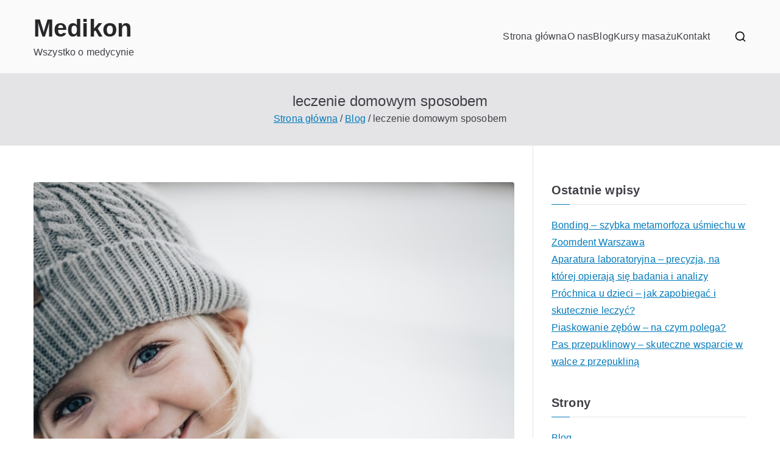

--- FILE ---
content_type: text/html; charset=UTF-8
request_url: https://medikon.com.pl/category/leczenie-domowym-sposobem/
body_size: 19363
content:

<!doctype html>
		<html dir="ltr" lang="pl-PL" prefix="og: https://ogp.me/ns#">
		
	<head>

				<meta charset="UTF-8">
		<meta name="viewport" content="width=device-width, initial-scale=1">
		<link rel="profile" href="http://gmpg.org/xfn/11">
		
		<title>leczenie domowym sposobem - Medikon</title>
	<style>img:is([sizes="auto" i], [sizes^="auto," i]) { contain-intrinsic-size: 3000px 1500px }</style>
	
		<!-- All in One SEO 4.7.9.1 - aioseo.com -->
	<meta name="robots" content="max-image-preview:large" />
	<link rel="canonical" href="https://medikon.com.pl/category/leczenie-domowym-sposobem/" />
	<link rel="next" href="https://medikon.com.pl/category/leczenie-domowym-sposobem/page/2/" />
	<meta name="generator" content="All in One SEO (AIOSEO) 4.7.9.1" />
		<script type="application/ld+json" class="aioseo-schema">
			{"@context":"https:\/\/schema.org","@graph":[{"@type":"BreadcrumbList","@id":"https:\/\/medikon.com.pl\/category\/leczenie-domowym-sposobem\/#breadcrumblist","itemListElement":[{"@type":"ListItem","@id":"https:\/\/medikon.com.pl\/#listItem","position":1,"name":"Dom","item":"https:\/\/medikon.com.pl\/","nextItem":{"@type":"ListItem","@id":"https:\/\/medikon.com.pl\/category\/leczenie-domowym-sposobem\/#listItem","name":"leczenie domowym sposobem"}},{"@type":"ListItem","@id":"https:\/\/medikon.com.pl\/category\/leczenie-domowym-sposobem\/#listItem","position":2,"name":"leczenie domowym sposobem","previousItem":{"@type":"ListItem","@id":"https:\/\/medikon.com.pl\/#listItem","name":"Dom"}}]},{"@type":"CollectionPage","@id":"https:\/\/medikon.com.pl\/category\/leczenie-domowym-sposobem\/#collectionpage","url":"https:\/\/medikon.com.pl\/category\/leczenie-domowym-sposobem\/","name":"leczenie domowym sposobem - Medikon","inLanguage":"pl-PL","isPartOf":{"@id":"https:\/\/medikon.com.pl\/#website"},"breadcrumb":{"@id":"https:\/\/medikon.com.pl\/category\/leczenie-domowym-sposobem\/#breadcrumblist"}},{"@type":"Organization","@id":"https:\/\/medikon.com.pl\/#organization","name":"Medikon","description":"Wszystko o medycynie","url":"https:\/\/medikon.com.pl\/"},{"@type":"WebSite","@id":"https:\/\/medikon.com.pl\/#website","url":"https:\/\/medikon.com.pl\/","name":"Medikon","description":"Wszystko o medycynie","inLanguage":"pl-PL","publisher":{"@id":"https:\/\/medikon.com.pl\/#organization"}}]}
		</script>
		<!-- All in One SEO -->


<!-- This site is optimized with the Yoast SEO Premium plugin v12.4 - https://yoast.com/wordpress/plugins/seo/ -->
<meta name="robots" content="max-snippet:-1, max-image-preview:large, max-video-preview:-1"/>
<link rel="canonical" href="https://medikon.com.pl/category/leczenie-domowym-sposobem/" />
<link rel="next" href="https://medikon.com.pl/category/leczenie-domowym-sposobem/page/2/" />
<meta property="og:locale" content="pl_PL" />
<meta property="og:type" content="object" />
<meta property="og:title" content="Archiwa leczenie domowym sposobem - Medikon" />
<meta property="og:url" content="https://medikon.com.pl/category/leczenie-domowym-sposobem/" />
<meta property="og:site_name" content="Medikon" />
<meta name="twitter:card" content="summary_large_image" />
<meta name="twitter:title" content="Archiwa leczenie domowym sposobem - Medikon" />
<script type='application/ld+json' class='yoast-schema-graph yoast-schema-graph--main'>{"@context":"https://schema.org","@graph":[{"@type":"WebSite","@id":"https://medikon.com.pl/#website","url":"https://medikon.com.pl/","name":"Medikon","potentialAction":{"@type":"SearchAction","target":"https://medikon.com.pl/?s={search_term_string}","query-input":"required name=search_term_string"}},{"@type":"CollectionPage","@id":"https://medikon.com.pl/category/leczenie-domowym-sposobem/#webpage","url":"https://medikon.com.pl/category/leczenie-domowym-sposobem/","inLanguage":"pl-PL","name":"Archiwa leczenie domowym sposobem - Medikon","isPartOf":{"@id":"https://medikon.com.pl/#website"}}]}</script>
<!-- / Yoast SEO Premium plugin. -->

<link rel='dns-prefetch' href='//www.googletagmanager.com' />
<link rel='dns-prefetch' href='//fonts.googleapis.com' />
<link rel='dns-prefetch' href='//pagead2.googlesyndication.com' />
<link rel="alternate" type="application/rss+xml" title="Medikon &raquo; Kanał z wpisami" href="https://medikon.com.pl/feed/" />
<link rel="alternate" type="application/rss+xml" title="Medikon &raquo; Kanał z komentarzami" href="https://medikon.com.pl/comments/feed/" />
<link rel="alternate" type="application/rss+xml" title="Medikon &raquo; Kanał z wpisami zaszufladkowanymi do kategorii leczenie domowym sposobem" href="https://medikon.com.pl/category/leczenie-domowym-sposobem/feed/" />
<script type="text/javascript">
/* <![CDATA[ */
window._wpemojiSettings = {"baseUrl":"https:\/\/s.w.org\/images\/core\/emoji\/16.0.1\/72x72\/","ext":".png","svgUrl":"https:\/\/s.w.org\/images\/core\/emoji\/16.0.1\/svg\/","svgExt":".svg","source":{"concatemoji":"https:\/\/medikon.com.pl\/wp-includes\/js\/wp-emoji-release.min.js?ver=6.8.2"}};
/*! This file is auto-generated */
!function(s,n){var o,i,e;function c(e){try{var t={supportTests:e,timestamp:(new Date).valueOf()};sessionStorage.setItem(o,JSON.stringify(t))}catch(e){}}function p(e,t,n){e.clearRect(0,0,e.canvas.width,e.canvas.height),e.fillText(t,0,0);var t=new Uint32Array(e.getImageData(0,0,e.canvas.width,e.canvas.height).data),a=(e.clearRect(0,0,e.canvas.width,e.canvas.height),e.fillText(n,0,0),new Uint32Array(e.getImageData(0,0,e.canvas.width,e.canvas.height).data));return t.every(function(e,t){return e===a[t]})}function u(e,t){e.clearRect(0,0,e.canvas.width,e.canvas.height),e.fillText(t,0,0);for(var n=e.getImageData(16,16,1,1),a=0;a<n.data.length;a++)if(0!==n.data[a])return!1;return!0}function f(e,t,n,a){switch(t){case"flag":return n(e,"\ud83c\udff3\ufe0f\u200d\u26a7\ufe0f","\ud83c\udff3\ufe0f\u200b\u26a7\ufe0f")?!1:!n(e,"\ud83c\udde8\ud83c\uddf6","\ud83c\udde8\u200b\ud83c\uddf6")&&!n(e,"\ud83c\udff4\udb40\udc67\udb40\udc62\udb40\udc65\udb40\udc6e\udb40\udc67\udb40\udc7f","\ud83c\udff4\u200b\udb40\udc67\u200b\udb40\udc62\u200b\udb40\udc65\u200b\udb40\udc6e\u200b\udb40\udc67\u200b\udb40\udc7f");case"emoji":return!a(e,"\ud83e\udedf")}return!1}function g(e,t,n,a){var r="undefined"!=typeof WorkerGlobalScope&&self instanceof WorkerGlobalScope?new OffscreenCanvas(300,150):s.createElement("canvas"),o=r.getContext("2d",{willReadFrequently:!0}),i=(o.textBaseline="top",o.font="600 32px Arial",{});return e.forEach(function(e){i[e]=t(o,e,n,a)}),i}function t(e){var t=s.createElement("script");t.src=e,t.defer=!0,s.head.appendChild(t)}"undefined"!=typeof Promise&&(o="wpEmojiSettingsSupports",i=["flag","emoji"],n.supports={everything:!0,everythingExceptFlag:!0},e=new Promise(function(e){s.addEventListener("DOMContentLoaded",e,{once:!0})}),new Promise(function(t){var n=function(){try{var e=JSON.parse(sessionStorage.getItem(o));if("object"==typeof e&&"number"==typeof e.timestamp&&(new Date).valueOf()<e.timestamp+604800&&"object"==typeof e.supportTests)return e.supportTests}catch(e){}return null}();if(!n){if("undefined"!=typeof Worker&&"undefined"!=typeof OffscreenCanvas&&"undefined"!=typeof URL&&URL.createObjectURL&&"undefined"!=typeof Blob)try{var e="postMessage("+g.toString()+"("+[JSON.stringify(i),f.toString(),p.toString(),u.toString()].join(",")+"));",a=new Blob([e],{type:"text/javascript"}),r=new Worker(URL.createObjectURL(a),{name:"wpTestEmojiSupports"});return void(r.onmessage=function(e){c(n=e.data),r.terminate(),t(n)})}catch(e){}c(n=g(i,f,p,u))}t(n)}).then(function(e){for(var t in e)n.supports[t]=e[t],n.supports.everything=n.supports.everything&&n.supports[t],"flag"!==t&&(n.supports.everythingExceptFlag=n.supports.everythingExceptFlag&&n.supports[t]);n.supports.everythingExceptFlag=n.supports.everythingExceptFlag&&!n.supports.flag,n.DOMReady=!1,n.readyCallback=function(){n.DOMReady=!0}}).then(function(){return e}).then(function(){var e;n.supports.everything||(n.readyCallback(),(e=n.source||{}).concatemoji?t(e.concatemoji):e.wpemoji&&e.twemoji&&(t(e.twemoji),t(e.wpemoji)))}))}((window,document),window._wpemojiSettings);
/* ]]> */
</script>
<style id='wp-emoji-styles-inline-css' type='text/css'>

	img.wp-smiley, img.emoji {
		display: inline !important;
		border: none !important;
		box-shadow: none !important;
		height: 1em !important;
		width: 1em !important;
		margin: 0 0.07em !important;
		vertical-align: -0.1em !important;
		background: none !important;
		padding: 0 !important;
	}
</style>
<link rel='stylesheet' id='wp-block-library-css' href='https://medikon.com.pl/wp-includes/css/dist/block-library/style.min.css?ver=6.8.2' type='text/css' media='all' />
<style id='wp-block-library-theme-inline-css' type='text/css'>
.wp-block-audio :where(figcaption){color:#555;font-size:13px;text-align:center}.is-dark-theme .wp-block-audio :where(figcaption){color:#ffffffa6}.wp-block-audio{margin:0 0 1em}.wp-block-code{border:1px solid #ccc;border-radius:4px;font-family:Menlo,Consolas,monaco,monospace;padding:.8em 1em}.wp-block-embed :where(figcaption){color:#555;font-size:13px;text-align:center}.is-dark-theme .wp-block-embed :where(figcaption){color:#ffffffa6}.wp-block-embed{margin:0 0 1em}.blocks-gallery-caption{color:#555;font-size:13px;text-align:center}.is-dark-theme .blocks-gallery-caption{color:#ffffffa6}:root :where(.wp-block-image figcaption){color:#555;font-size:13px;text-align:center}.is-dark-theme :root :where(.wp-block-image figcaption){color:#ffffffa6}.wp-block-image{margin:0 0 1em}.wp-block-pullquote{border-bottom:4px solid;border-top:4px solid;color:currentColor;margin-bottom:1.75em}.wp-block-pullquote cite,.wp-block-pullquote footer,.wp-block-pullquote__citation{color:currentColor;font-size:.8125em;font-style:normal;text-transform:uppercase}.wp-block-quote{border-left:.25em solid;margin:0 0 1.75em;padding-left:1em}.wp-block-quote cite,.wp-block-quote footer{color:currentColor;font-size:.8125em;font-style:normal;position:relative}.wp-block-quote:where(.has-text-align-right){border-left:none;border-right:.25em solid;padding-left:0;padding-right:1em}.wp-block-quote:where(.has-text-align-center){border:none;padding-left:0}.wp-block-quote.is-large,.wp-block-quote.is-style-large,.wp-block-quote:where(.is-style-plain){border:none}.wp-block-search .wp-block-search__label{font-weight:700}.wp-block-search__button{border:1px solid #ccc;padding:.375em .625em}:where(.wp-block-group.has-background){padding:1.25em 2.375em}.wp-block-separator.has-css-opacity{opacity:.4}.wp-block-separator{border:none;border-bottom:2px solid;margin-left:auto;margin-right:auto}.wp-block-separator.has-alpha-channel-opacity{opacity:1}.wp-block-separator:not(.is-style-wide):not(.is-style-dots){width:100px}.wp-block-separator.has-background:not(.is-style-dots){border-bottom:none;height:1px}.wp-block-separator.has-background:not(.is-style-wide):not(.is-style-dots){height:2px}.wp-block-table{margin:0 0 1em}.wp-block-table td,.wp-block-table th{word-break:normal}.wp-block-table :where(figcaption){color:#555;font-size:13px;text-align:center}.is-dark-theme .wp-block-table :where(figcaption){color:#ffffffa6}.wp-block-video :where(figcaption){color:#555;font-size:13px;text-align:center}.is-dark-theme .wp-block-video :where(figcaption){color:#ffffffa6}.wp-block-video{margin:0 0 1em}:root :where(.wp-block-template-part.has-background){margin-bottom:0;margin-top:0;padding:1.25em 2.375em}
</style>
<style id='global-styles-inline-css' type='text/css'>
:root{--wp--preset--aspect-ratio--square: 1;--wp--preset--aspect-ratio--4-3: 4/3;--wp--preset--aspect-ratio--3-4: 3/4;--wp--preset--aspect-ratio--3-2: 3/2;--wp--preset--aspect-ratio--2-3: 2/3;--wp--preset--aspect-ratio--16-9: 16/9;--wp--preset--aspect-ratio--9-16: 9/16;--wp--preset--color--black: #000000;--wp--preset--color--cyan-bluish-gray: #abb8c3;--wp--preset--color--white: #ffffff;--wp--preset--color--pale-pink: #f78da7;--wp--preset--color--vivid-red: #cf2e2e;--wp--preset--color--luminous-vivid-orange: #ff6900;--wp--preset--color--luminous-vivid-amber: #fcb900;--wp--preset--color--light-green-cyan: #7bdcb5;--wp--preset--color--vivid-green-cyan: #00d084;--wp--preset--color--pale-cyan-blue: #8ed1fc;--wp--preset--color--vivid-cyan-blue: #0693e3;--wp--preset--color--vivid-purple: #9b51e0;--wp--preset--gradient--vivid-cyan-blue-to-vivid-purple: linear-gradient(135deg,rgba(6,147,227,1) 0%,rgb(155,81,224) 100%);--wp--preset--gradient--light-green-cyan-to-vivid-green-cyan: linear-gradient(135deg,rgb(122,220,180) 0%,rgb(0,208,130) 100%);--wp--preset--gradient--luminous-vivid-amber-to-luminous-vivid-orange: linear-gradient(135deg,rgba(252,185,0,1) 0%,rgba(255,105,0,1) 100%);--wp--preset--gradient--luminous-vivid-orange-to-vivid-red: linear-gradient(135deg,rgba(255,105,0,1) 0%,rgb(207,46,46) 100%);--wp--preset--gradient--very-light-gray-to-cyan-bluish-gray: linear-gradient(135deg,rgb(238,238,238) 0%,rgb(169,184,195) 100%);--wp--preset--gradient--cool-to-warm-spectrum: linear-gradient(135deg,rgb(74,234,220) 0%,rgb(151,120,209) 20%,rgb(207,42,186) 40%,rgb(238,44,130) 60%,rgb(251,105,98) 80%,rgb(254,248,76) 100%);--wp--preset--gradient--blush-light-purple: linear-gradient(135deg,rgb(255,206,236) 0%,rgb(152,150,240) 100%);--wp--preset--gradient--blush-bordeaux: linear-gradient(135deg,rgb(254,205,165) 0%,rgb(254,45,45) 50%,rgb(107,0,62) 100%);--wp--preset--gradient--luminous-dusk: linear-gradient(135deg,rgb(255,203,112) 0%,rgb(199,81,192) 50%,rgb(65,88,208) 100%);--wp--preset--gradient--pale-ocean: linear-gradient(135deg,rgb(255,245,203) 0%,rgb(182,227,212) 50%,rgb(51,167,181) 100%);--wp--preset--gradient--electric-grass: linear-gradient(135deg,rgb(202,248,128) 0%,rgb(113,206,126) 100%);--wp--preset--gradient--midnight: linear-gradient(135deg,rgb(2,3,129) 0%,rgb(40,116,252) 100%);--wp--preset--font-size--small: 13px;--wp--preset--font-size--medium: 20px;--wp--preset--font-size--large: 36px;--wp--preset--font-size--x-large: 42px;--wp--preset--spacing--20: 0.44rem;--wp--preset--spacing--30: 0.67rem;--wp--preset--spacing--40: 1rem;--wp--preset--spacing--50: 1.5rem;--wp--preset--spacing--60: 2.25rem;--wp--preset--spacing--70: 3.38rem;--wp--preset--spacing--80: 5.06rem;--wp--preset--shadow--natural: 6px 6px 9px rgba(0, 0, 0, 0.2);--wp--preset--shadow--deep: 12px 12px 50px rgba(0, 0, 0, 0.4);--wp--preset--shadow--sharp: 6px 6px 0px rgba(0, 0, 0, 0.2);--wp--preset--shadow--outlined: 6px 6px 0px -3px rgba(255, 255, 255, 1), 6px 6px rgba(0, 0, 0, 1);--wp--preset--shadow--crisp: 6px 6px 0px rgba(0, 0, 0, 1);}:root { --wp--style--global--content-size: 760px;--wp--style--global--wide-size: 1160px; }:where(body) { margin: 0; }.wp-site-blocks > .alignleft { float: left; margin-right: 2em; }.wp-site-blocks > .alignright { float: right; margin-left: 2em; }.wp-site-blocks > .aligncenter { justify-content: center; margin-left: auto; margin-right: auto; }:where(.wp-site-blocks) > * { margin-block-start: 24px; margin-block-end: 0; }:where(.wp-site-blocks) > :first-child { margin-block-start: 0; }:where(.wp-site-blocks) > :last-child { margin-block-end: 0; }:root { --wp--style--block-gap: 24px; }:root :where(.is-layout-flow) > :first-child{margin-block-start: 0;}:root :where(.is-layout-flow) > :last-child{margin-block-end: 0;}:root :where(.is-layout-flow) > *{margin-block-start: 24px;margin-block-end: 0;}:root :where(.is-layout-constrained) > :first-child{margin-block-start: 0;}:root :where(.is-layout-constrained) > :last-child{margin-block-end: 0;}:root :where(.is-layout-constrained) > *{margin-block-start: 24px;margin-block-end: 0;}:root :where(.is-layout-flex){gap: 24px;}:root :where(.is-layout-grid){gap: 24px;}.is-layout-flow > .alignleft{float: left;margin-inline-start: 0;margin-inline-end: 2em;}.is-layout-flow > .alignright{float: right;margin-inline-start: 2em;margin-inline-end: 0;}.is-layout-flow > .aligncenter{margin-left: auto !important;margin-right: auto !important;}.is-layout-constrained > .alignleft{float: left;margin-inline-start: 0;margin-inline-end: 2em;}.is-layout-constrained > .alignright{float: right;margin-inline-start: 2em;margin-inline-end: 0;}.is-layout-constrained > .aligncenter{margin-left: auto !important;margin-right: auto !important;}.is-layout-constrained > :where(:not(.alignleft):not(.alignright):not(.alignfull)){max-width: var(--wp--style--global--content-size);margin-left: auto !important;margin-right: auto !important;}.is-layout-constrained > .alignwide{max-width: var(--wp--style--global--wide-size);}body .is-layout-flex{display: flex;}.is-layout-flex{flex-wrap: wrap;align-items: center;}.is-layout-flex > :is(*, div){margin: 0;}body .is-layout-grid{display: grid;}.is-layout-grid > :is(*, div){margin: 0;}body{padding-top: 0px;padding-right: 0px;padding-bottom: 0px;padding-left: 0px;}a:where(:not(.wp-element-button)){text-decoration: underline;}:root :where(.wp-element-button, .wp-block-button__link){background-color: #32373c;border-width: 0;color: #fff;font-family: inherit;font-size: inherit;line-height: inherit;padding: calc(0.667em + 2px) calc(1.333em + 2px);text-decoration: none;}.has-black-color{color: var(--wp--preset--color--black) !important;}.has-cyan-bluish-gray-color{color: var(--wp--preset--color--cyan-bluish-gray) !important;}.has-white-color{color: var(--wp--preset--color--white) !important;}.has-pale-pink-color{color: var(--wp--preset--color--pale-pink) !important;}.has-vivid-red-color{color: var(--wp--preset--color--vivid-red) !important;}.has-luminous-vivid-orange-color{color: var(--wp--preset--color--luminous-vivid-orange) !important;}.has-luminous-vivid-amber-color{color: var(--wp--preset--color--luminous-vivid-amber) !important;}.has-light-green-cyan-color{color: var(--wp--preset--color--light-green-cyan) !important;}.has-vivid-green-cyan-color{color: var(--wp--preset--color--vivid-green-cyan) !important;}.has-pale-cyan-blue-color{color: var(--wp--preset--color--pale-cyan-blue) !important;}.has-vivid-cyan-blue-color{color: var(--wp--preset--color--vivid-cyan-blue) !important;}.has-vivid-purple-color{color: var(--wp--preset--color--vivid-purple) !important;}.has-black-background-color{background-color: var(--wp--preset--color--black) !important;}.has-cyan-bluish-gray-background-color{background-color: var(--wp--preset--color--cyan-bluish-gray) !important;}.has-white-background-color{background-color: var(--wp--preset--color--white) !important;}.has-pale-pink-background-color{background-color: var(--wp--preset--color--pale-pink) !important;}.has-vivid-red-background-color{background-color: var(--wp--preset--color--vivid-red) !important;}.has-luminous-vivid-orange-background-color{background-color: var(--wp--preset--color--luminous-vivid-orange) !important;}.has-luminous-vivid-amber-background-color{background-color: var(--wp--preset--color--luminous-vivid-amber) !important;}.has-light-green-cyan-background-color{background-color: var(--wp--preset--color--light-green-cyan) !important;}.has-vivid-green-cyan-background-color{background-color: var(--wp--preset--color--vivid-green-cyan) !important;}.has-pale-cyan-blue-background-color{background-color: var(--wp--preset--color--pale-cyan-blue) !important;}.has-vivid-cyan-blue-background-color{background-color: var(--wp--preset--color--vivid-cyan-blue) !important;}.has-vivid-purple-background-color{background-color: var(--wp--preset--color--vivid-purple) !important;}.has-black-border-color{border-color: var(--wp--preset--color--black) !important;}.has-cyan-bluish-gray-border-color{border-color: var(--wp--preset--color--cyan-bluish-gray) !important;}.has-white-border-color{border-color: var(--wp--preset--color--white) !important;}.has-pale-pink-border-color{border-color: var(--wp--preset--color--pale-pink) !important;}.has-vivid-red-border-color{border-color: var(--wp--preset--color--vivid-red) !important;}.has-luminous-vivid-orange-border-color{border-color: var(--wp--preset--color--luminous-vivid-orange) !important;}.has-luminous-vivid-amber-border-color{border-color: var(--wp--preset--color--luminous-vivid-amber) !important;}.has-light-green-cyan-border-color{border-color: var(--wp--preset--color--light-green-cyan) !important;}.has-vivid-green-cyan-border-color{border-color: var(--wp--preset--color--vivid-green-cyan) !important;}.has-pale-cyan-blue-border-color{border-color: var(--wp--preset--color--pale-cyan-blue) !important;}.has-vivid-cyan-blue-border-color{border-color: var(--wp--preset--color--vivid-cyan-blue) !important;}.has-vivid-purple-border-color{border-color: var(--wp--preset--color--vivid-purple) !important;}.has-vivid-cyan-blue-to-vivid-purple-gradient-background{background: var(--wp--preset--gradient--vivid-cyan-blue-to-vivid-purple) !important;}.has-light-green-cyan-to-vivid-green-cyan-gradient-background{background: var(--wp--preset--gradient--light-green-cyan-to-vivid-green-cyan) !important;}.has-luminous-vivid-amber-to-luminous-vivid-orange-gradient-background{background: var(--wp--preset--gradient--luminous-vivid-amber-to-luminous-vivid-orange) !important;}.has-luminous-vivid-orange-to-vivid-red-gradient-background{background: var(--wp--preset--gradient--luminous-vivid-orange-to-vivid-red) !important;}.has-very-light-gray-to-cyan-bluish-gray-gradient-background{background: var(--wp--preset--gradient--very-light-gray-to-cyan-bluish-gray) !important;}.has-cool-to-warm-spectrum-gradient-background{background: var(--wp--preset--gradient--cool-to-warm-spectrum) !important;}.has-blush-light-purple-gradient-background{background: var(--wp--preset--gradient--blush-light-purple) !important;}.has-blush-bordeaux-gradient-background{background: var(--wp--preset--gradient--blush-bordeaux) !important;}.has-luminous-dusk-gradient-background{background: var(--wp--preset--gradient--luminous-dusk) !important;}.has-pale-ocean-gradient-background{background: var(--wp--preset--gradient--pale-ocean) !important;}.has-electric-grass-gradient-background{background: var(--wp--preset--gradient--electric-grass) !important;}.has-midnight-gradient-background{background: var(--wp--preset--gradient--midnight) !important;}.has-small-font-size{font-size: var(--wp--preset--font-size--small) !important;}.has-medium-font-size{font-size: var(--wp--preset--font-size--medium) !important;}.has-large-font-size{font-size: var(--wp--preset--font-size--large) !important;}.has-x-large-font-size{font-size: var(--wp--preset--font-size--x-large) !important;}
:root :where(.wp-block-pullquote){font-size: 1.5em;line-height: 1.6;}
</style>
<link rel='stylesheet' id='contact-form-7-css' href='https://medikon.com.pl/wp-content/plugins/contact-form-7/includes/css/styles.css?ver=6.0.4' type='text/css' media='all' />
<link rel='stylesheet' id='dashicons-css' href='https://medikon.com.pl/wp-includes/css/dashicons.min.css?ver=6.8.2' type='text/css' media='all' />
<link rel='stylesheet' id='everest-forms-general-css' href='https://medikon.com.pl/wp-content/plugins/everest-forms/assets/css/everest-forms.css?ver=3.0.9.5' type='text/css' media='all' />
<link rel='stylesheet' id='jquery-intl-tel-input-css' href='https://medikon.com.pl/wp-content/plugins/everest-forms/assets/css/intlTelInput.css?ver=3.0.9.5' type='text/css' media='all' />
<link rel='stylesheet' id='wp-show-posts-css' href='https://medikon.com.pl/wp-content/plugins/wp-show-posts/css/wp-show-posts-min.css?ver=1.1.6' type='text/css' media='all' />
<link rel='stylesheet' id='font-awesome-all-css' href='https://medikon.com.pl/wp-content/themes/zakra/inc/customizer/customind/assets/fontawesome/v6/css/all.min.css?ver=6.2.4' type='text/css' media='all' />
<link rel='stylesheet' id='zakra_google_fonts-css' href='https://fonts.googleapis.com/css?family=-apple-system%2C+blinkmacsystemfont%2C+segoe+ui%2C+roboto%2C+oxygen-sans%2C+ubuntu%2C+cantarell%2C+helvetica+neue%2C+helvetica%2C+arial%2C+sans-serif%3A400&#038;ver=4.1.1' type='text/css' media='all' />
<link rel='stylesheet' id='zakra-style-css' href='https://medikon.com.pl/wp-content/themes/zakra/style.css?ver=4.1.1' type='text/css' media='all' />
<style id='zakra-style-inline-css' type='text/css'>
:root{--top-grid-columns: 4;
			--main-grid-columns: 4;
			--bottom-grid-columns: 1;
			} .zak-footer-builder .zak-bottom-row{justify-items: center;} .zak-footer-builder .zak-footer-bottom-row .zak-footer-col{flex-direction: column;}.zak-footer-builder .zak-footer-main-row .zak-footer-col{flex-direction: column;}.zak-footer-builder .zak-footer-top-row .zak-footer-col{flex-direction: column;}.zak-footer-builder .zak-copyright{text-align: center;}.zak-footer-builder .zak-footer-nav{display: flex; justify-content: center;}.zak-footer-builder .zak-footer-nav-2{display: flex; justify-content: center;}.zak-footer-builder .zak-html-1{text-align: center;}.zak-footer-builder .zak-html-2{text-align: center;}.zak-footer-builder .footer-social-icons{text-align: ;}.zak-footer-builder .widget-footer-sidebar-1{text-align: ;}.zak-footer-builder .widget-footer-sidebar-2{text-align: ;}.zak-footer-builder .widget-footer-sidebar-3{text-align: ;}.zak-footer-builder .widget-footer-sidebar-4{text-align: ;}.zak-footer-builder .widget-footer-bar-col-1-sidebar{text-align: ;}.zak-footer-builder .widget-footer-bar-col-2-sidebar{text-align: ;} :root{--zakra-color-1: #eaf3fb;--zakra-color-2: #bfdcf3;--zakra-color-3: #94c4eb;--zakra-color-4: #6aace2;--zakra-color-5: #257bc1;--zakra-color-6: #1d6096;--zakra-color-7: #15446b;--zakra-color-8: #0c2941;--zakra-color-9: #040e16;}@media screen and (min-width: 768px) {.zak-primary{width:70%;}}h1, h2, h3, h4, h5, h6{font-family:-apple-system, blinkmacsystemfont, segoe ui, roboto, oxygen-sans, ubuntu, cantarell, helvetica neue, helvetica, arial, sans-serif;font-weight:400;line-height:1.3;}.zak-header{border-bottom-width:0px;} .zak-header-sticky-wrapper .sticky-header{border-bottom-width:0px;}.zak-footer-bar{color:#fafafa;}
</style>
<style id='akismet-widget-style-inline-css' type='text/css'>

			.a-stats {
				--akismet-color-mid-green: #357b49;
				--akismet-color-white: #fff;
				--akismet-color-light-grey: #f6f7f7;

				max-width: 350px;
				width: auto;
			}

			.a-stats * {
				all: unset;
				box-sizing: border-box;
			}

			.a-stats strong {
				font-weight: 600;
			}

			.a-stats a.a-stats__link,
			.a-stats a.a-stats__link:visited,
			.a-stats a.a-stats__link:active {
				background: var(--akismet-color-mid-green);
				border: none;
				box-shadow: none;
				border-radius: 8px;
				color: var(--akismet-color-white);
				cursor: pointer;
				display: block;
				font-family: -apple-system, BlinkMacSystemFont, 'Segoe UI', 'Roboto', 'Oxygen-Sans', 'Ubuntu', 'Cantarell', 'Helvetica Neue', sans-serif;
				font-weight: 500;
				padding: 12px;
				text-align: center;
				text-decoration: none;
				transition: all 0.2s ease;
			}

			/* Extra specificity to deal with TwentyTwentyOne focus style */
			.widget .a-stats a.a-stats__link:focus {
				background: var(--akismet-color-mid-green);
				color: var(--akismet-color-white);
				text-decoration: none;
			}

			.a-stats a.a-stats__link:hover {
				filter: brightness(110%);
				box-shadow: 0 4px 12px rgba(0, 0, 0, 0.06), 0 0 2px rgba(0, 0, 0, 0.16);
			}

			.a-stats .count {
				color: var(--akismet-color-white);
				display: block;
				font-size: 1.5em;
				line-height: 1.4;
				padding: 0 13px;
				white-space: nowrap;
			}
		
</style>

<!-- Google tag (gtag.js) snippet added by Site Kit -->

<!-- Google Analytics snippet added by Site Kit -->
<script type="text/javascript" src="https://www.googletagmanager.com/gtag/js?id=G-P6KC9QRD7W" id="google_gtagjs-js" async></script>
<script type="text/javascript" id="google_gtagjs-js-after">
/* <![CDATA[ */
window.dataLayer = window.dataLayer || [];function gtag(){dataLayer.push(arguments);}
gtag("set","linker",{"domains":["medikon.com.pl"]});
gtag("js", new Date());
gtag("set", "developer_id.dZTNiMT", true);
gtag("config", "G-P6KC9QRD7W");
/* ]]> */
</script>

<!-- End Google tag (gtag.js) snippet added by Site Kit -->
<script type="text/javascript" src="https://medikon.com.pl/wp-includes/js/jquery/jquery.min.js?ver=3.7.1" id="jquery-core-js"></script>
<script type="text/javascript" src="https://medikon.com.pl/wp-includes/js/jquery/jquery-migrate.min.js?ver=3.4.1" id="jquery-migrate-js"></script>
<link rel="https://api.w.org/" href="https://medikon.com.pl/wp-json/" /><link rel="alternate" title="JSON" type="application/json" href="https://medikon.com.pl/wp-json/wp/v2/categories/42" /><link rel="EditURI" type="application/rsd+xml" title="RSD" href="https://medikon.com.pl/xmlrpc.php?rsd" />
<meta name="generator" content="WordPress 6.8.2" />
<meta name="generator" content="Everest Forms 3.0.9.5" />
<meta name="generator" content="Site Kit by Google 1.146.0" />
<!-- Google AdSense meta tags added by Site Kit -->
<meta name="google-adsense-platform-account" content="ca-host-pub-2644536267352236">
<meta name="google-adsense-platform-domain" content="sitekit.withgoogle.com">
<!-- End Google AdSense meta tags added by Site Kit -->
<meta name="generator" content="Elementor 3.27.6; features: additional_custom_breakpoints; settings: css_print_method-external, google_font-enabled, font_display-auto">
			<style>
				.e-con.e-parent:nth-of-type(n+4):not(.e-lazyloaded):not(.e-no-lazyload),
				.e-con.e-parent:nth-of-type(n+4):not(.e-lazyloaded):not(.e-no-lazyload) * {
					background-image: none !important;
				}
				@media screen and (max-height: 1024px) {
					.e-con.e-parent:nth-of-type(n+3):not(.e-lazyloaded):not(.e-no-lazyload),
					.e-con.e-parent:nth-of-type(n+3):not(.e-lazyloaded):not(.e-no-lazyload) * {
						background-image: none !important;
					}
				}
				@media screen and (max-height: 640px) {
					.e-con.e-parent:nth-of-type(n+2):not(.e-lazyloaded):not(.e-no-lazyload),
					.e-con.e-parent:nth-of-type(n+2):not(.e-lazyloaded):not(.e-no-lazyload) * {
						background-image: none !important;
					}
				}
			</style>
			
		<style type="text/css">
			
					</style>

		
<!-- Google AdSense snippet added by Site Kit -->
<script type="text/javascript" async="async" src="https://pagead2.googlesyndication.com/pagead/js/adsbygoogle.js?client=ca-pub-9885483838735180&amp;host=ca-host-pub-2644536267352236" crossorigin="anonymous"></script>

<!-- End Google AdSense snippet added by Site Kit -->
		<style type="text/css" id="wp-custom-css">
			.mc4wp-form{
	text-align: center;
}
.mc4wp-form input[type="email"]{
	padding: 14px;
	width: 35%;
	border-right: 0;
	border-color: #000;
}
.mc4wp-form input[type="submit"] {
	padding: 15px 20px;
}
.elementor-page .tg-site-footer-widgets {
	padding: 60px 0 45px;
	
}
.elementor-page .tg-site-footer-bar{
	padding: 17px 0;
}
		</style>
		
	</head>

<body class="archive category category-leczenie-domowym-sposobem category-42 wp-theme-zakra everest-forms-no-js hfeed zak-site-layout--right zak-container--wide zak-content-area--bordered has-page-header has-breadcrumbs elementor-default elementor-kit-596">


		<div id="page" class="zak-site">
				<a class="skip-link screen-reader-text" href="#zak-content">Przejdź do treści</a>
		
		<header id="zak-masthead" class="zak-header zak-layout-1 zak-layout-1-style-1">
		
			
					<div class="zak-main-header">
			<div class="zak-container">
				<div class="zak-row">
		
	<div class="zak-header-col zak-header-col--1">

		
<div class="site-branding">
		<div class="site-info-wrap">
		
		<p class="site-title ">
		<a href="https://medikon.com.pl/" rel="home">Medikon</a>
	</p>


				<p class="site-description ">Wszystko o medycynie</p>
		</div>
</div><!-- .site-branding -->

	</div> <!-- /.zak-header__block--one -->

	<div class="zak-header-col zak-header-col--2">

					
<nav id="zak-primary-nav" class="zak-main-nav main-navigation zak-primary-nav zak-layout-1 zak-layout-1-style-1">
	<ul id="zak-primary-menu" class="zak-primary-menu"><li id="menu-item-636" class="menu-item menu-item-type-post_type menu-item-object-page menu-item-home menu-item-636"><a href="https://medikon.com.pl/">Strona główna</a></li>
<li id="menu-item-638" class="menu-item menu-item-type-post_type menu-item-object-page menu-item-638"><a href="https://medikon.com.pl/o-nas/" title="						">O nas</a></li>
<li id="menu-item-630" class="menu-item menu-item-type-post_type menu-item-object-page current_page_parent menu-item-630"><a href="https://medikon.com.pl/blog/" title="						">Blog</a></li>
<li id="menu-item-1317" class="menu-item menu-item-type-post_type menu-item-object-page menu-item-1317"><a href="https://medikon.com.pl/7-terminy_ceny/">Kursy masażu</a></li>
<li id="menu-item-631" class="menu-item menu-item-type-post_type menu-item-object-page menu-item-631"><a href="https://medikon.com.pl/kontakt/" title="						">Kontakt</a></li>
</ul></nav><!-- #zak-primary-nav -->


	<div class="zak-header-actions zak-header-actions--desktop">

		<div class="zak-header-action zak-header-search">
	<a href="#" class="zak-header-search__toggle">
			<svg class="zak-icon zakra-icon--magnifying-glass" xmlns="http://www.w3.org/2000/svg" viewBox="0 0 24 24"><path d="M21 22c-.3 0-.5-.1-.7-.3L16.6 18c-1.5 1.2-3.5 2-5.6 2-5 0-9-4-9-9s4-9 9-9 9 4 9 9c0 2.1-.7 4.1-2 5.6l3.7 3.7c.4.4.4 1 0 1.4-.2.2-.4.3-.7.3zM11 4c-3.9 0-7 3.1-7 7s3.1 7 7 7c1.9 0 3.6-.8 4.9-2 0 0 0-.1.1-.1s0 0 .1-.1c1.2-1.3 2-3 2-4.9C18 7.1 14.9 4 11 4z" /></svg>	</a>
			
<div class="zak-search-container">
<form role="search" method="get" class="zak-search-form" action="https://medikon.com.pl/">
	<label class="zak-search-field-label">
		<div class="zak-icon--search">

			<svg class="zak-icon zakra-icon--magnifying-glass" xmlns="http://www.w3.org/2000/svg" viewBox="0 0 24 24"><path d="M21 22c-.3 0-.5-.1-.7-.3L16.6 18c-1.5 1.2-3.5 2-5.6 2-5 0-9-4-9-9s4-9 9-9 9 4 9 9c0 2.1-.7 4.1-2 5.6l3.7 3.7c.4.4.4 1 0 1.4-.2.2-.4.3-.7.3zM11 4c-3.9 0-7 3.1-7 7s3.1 7 7 7c1.9 0 3.6-.8 4.9-2 0 0 0-.1.1-.1s0 0 .1-.1c1.2-1.3 2-3 2-4.9C18 7.1 14.9 4 11 4z" /></svg>
		</div>

		<span class="screen-reader-text">Search for:</span>

		<input type="search"
				class="zak-search-field"
				placeholder="Type &amp; hit Enter &hellip;"
				value=""
				name="s"
				title="Search for:"
		>
	</label>

	<input type="submit" class="zak-search-submit"
			value="Search" />

	</form>
<button class="zak-icon--close" role="button">
</button>
</div>
</div>
			
			</div> <!-- #zak-header-actions -->

	

<div class="zak-toggle-menu "

	>

	
	<button class="zak-menu-toggle"
			aria-label="Menu główne" >

		<svg class="zak-icon zakra-icon--magnifying-glass-bars" xmlns="http://www.w3.org/2000/svg" viewBox="0 0 24 24"><path d="M17 20H3a1 1 0 0 1 0-2h14a1 1 0 0 1 0 2Zm4-2a1 1 0 0 1-.71-.29L18 15.4a6.29 6.29 0 0 1-10-5A6.43 6.43 0 0 1 14.3 4a6.31 6.31 0 0 1 6.3 6.3 6.22 6.22 0 0 1-1.2 3.7l2.31 2.3a1 1 0 0 1 0 1.42A1 1 0 0 1 21 18ZM14.3 6a4.41 4.41 0 0 0-4.3 4.4 4.25 4.25 0 0 0 4.3 4.2 4.36 4.36 0 0 0 4.3-4.3A4.36 4.36 0 0 0 14.3 6ZM6 14H3a1 1 0 0 1 0-2h3a1 1 0 0 1 0 2Zm0-6H3a1 1 0 0 1 0-2h3a1 1 0 0 1 0 2Z" /></svg>
	</button> <!-- /.zak-menu-toggle -->

	<nav id="zak-mobile-nav" class="zak-main-nav zak-mobile-nav"

		>

		<div class="zak-mobile-nav__header">
							
<div class="zak-search-container">
<form role="search" method="get" class="zak-search-form" action="https://medikon.com.pl/">
	<label class="zak-search-field-label">
		<div class="zak-icon--search">

			<svg class="zak-icon zakra-icon--magnifying-glass" xmlns="http://www.w3.org/2000/svg" viewBox="0 0 24 24"><path d="M21 22c-.3 0-.5-.1-.7-.3L16.6 18c-1.5 1.2-3.5 2-5.6 2-5 0-9-4-9-9s4-9 9-9 9 4 9 9c0 2.1-.7 4.1-2 5.6l3.7 3.7c.4.4.4 1 0 1.4-.2.2-.4.3-.7.3zM11 4c-3.9 0-7 3.1-7 7s3.1 7 7 7c1.9 0 3.6-.8 4.9-2 0 0 0-.1.1-.1s0 0 .1-.1c1.2-1.3 2-3 2-4.9C18 7.1 14.9 4 11 4z" /></svg>
		</div>

		<span class="screen-reader-text">Search for:</span>

		<input type="search"
				class="zak-search-field"
				placeholder="Type &amp; hit Enter &hellip;"
				value=""
				name="s"
				title="Search for:"
		>
	</label>

	<input type="submit" class="zak-search-submit"
			value="Search" />

	</form>
<button class="zak-icon--close" role="button">
</button>
</div>
			
			<!-- Mobile nav close icon. -->
			<button id="zak-mobile-nav-close" class="zak-mobile-nav-close" aria-label="Close Button">
				<svg class="zak-icon zakra-icon--x-mark" xmlns="http://www.w3.org/2000/svg" viewBox="0 0 24 24"><path d="m14 12 7.6-7.6c.6-.6.6-1.5 0-2-.6-.6-1.5-.6-2 0L12 10 4.4 2.4c-.6-.6-1.5-.6-2 0s-.6 1.5 0 2L10 12l-7.6 7.6c-.6.6-.6 1.5 0 2 .3.3.6.4 1 .4s.7-.1 1-.4L12 14l7.6 7.6c.3.3.6.4 1 .4s.7-.1 1-.4c.6-.6.6-1.5 0-2L14 12z" /></svg>			</button>
		</div> <!-- /.zak-mobile-nav__header -->

		<ul id="zak-mobile-menu" class="zak-mobile-menu"><li class="menu-item menu-item-type-post_type menu-item-object-page menu-item-home menu-item-636"><a href="https://medikon.com.pl/">Strona główna</a></li>
<li class="menu-item menu-item-type-post_type menu-item-object-page menu-item-638"><a href="https://medikon.com.pl/o-nas/" title="						">O nas</a></li>
<li class="menu-item menu-item-type-post_type menu-item-object-page current_page_parent menu-item-630"><a href="https://medikon.com.pl/blog/" title="						">Blog</a></li>
<li class="menu-item menu-item-type-post_type menu-item-object-page menu-item-1317"><a href="https://medikon.com.pl/7-terminy_ceny/">Kursy masażu</a></li>
<li class="menu-item menu-item-type-post_type menu-item-object-page menu-item-631"><a href="https://medikon.com.pl/kontakt/" title="						">Kontakt</a></li>
</ul>
			<div class="zak-mobile-menu-label">
							</div>

		
	</nav> <!-- /#zak-mobile-nav-->

</div> <!-- /.zak-toggle-menu -->

				</div> <!-- /.zak-header__block-two -->

				</div> <!-- /.zak-row -->
			</div> <!-- /.zak-container -->
		</div> <!-- /.zak-main-header -->
		
				</header><!-- #zak-masthead -->
		


<div class="zak-page-header zak-style-3">
	<div class="zak-container">
		<div class="zak-row">
					<div class="zak-page-header__title">
			<h1 class="zak-page-title">

				leczenie domowym sposobem
			</h1>

		</div>
				<div class="zak-breadcrumbs">

			<nav role="navigation" aria-label="Okruszki" class="breadcrumb-trail breadcrumbs" itemprop="breadcrumb"><ul class="trail-items" itemscope itemtype="http://schema.org/BreadcrumbList"><meta name="numberOfItems" content="3" /><meta name="itemListOrder" content="Ascending" /><li itemprop="itemListElement" itemscope itemtype="http://schema.org/ListItem" class="trail-item"><a href="https://medikon.com.pl/" rel="home" itemprop="item"><span itemprop="name">Strona główna</span></a><meta itemprop="position" content="1" /></li><li itemprop="itemListElement" itemscope itemtype="http://schema.org/ListItem" class="trail-item"><a href="https://medikon.com.pl/blog/" itemprop="item"><span itemprop="name">Blog</span></a><meta itemprop="position" content="2" /></li><li class="trail-item trail-end"><span>leczenie domowym sposobem</span></li></ul></nav>
		</div> <!-- /.zak-breadcrumbs -->
				</div> <!-- /.zak-row-->
	</div> <!-- /.zak-container-->
</div>
<!-- /.page-header -->

		<div id="zak-content" class="zak-content">
					<div class="zak-container">
				<div class="zak-row">
		
	<main id="zak-primary" class="zak-primary">
		
		
			<div class="zak-posts">

				
<article id="post-1508" class="zak-style-1 post-1508 post type-post status-publish format-standard has-post-thumbnail hentry category-jak-leczyc category-leczenie-domowym-sposobem category-zdrowie zak-post">

	
		<div class="zak-entry-thumbnail">

			
				<a class="zak-entry-thumbnail__link" href="https://medikon.com.pl/prochnica-u-dzieci-jak-zapobiegac-i-skutecznie-leczyc/" aria-hidden="true">
					<img fetchpriority="high" width="1024" height="810" src="https://medikon.com.pl/wp-content/uploads/2025/02/Prochnica-u-dzieci-–-jak-zapobiegac-i-skutecznie-leczyc.jpg" class="attachment-post-thumbnail size-post-thumbnail wp-post-image" alt="Próchnica u dzieci – jak zapobiegać i skutecznie leczyć?" decoding="async" srcset="https://medikon.com.pl/wp-content/uploads/2025/02/Prochnica-u-dzieci-–-jak-zapobiegac-i-skutecznie-leczyc.jpg 1024w, https://medikon.com.pl/wp-content/uploads/2025/02/Prochnica-u-dzieci-–-jak-zapobiegac-i-skutecznie-leczyc-300x237.jpg 300w, https://medikon.com.pl/wp-content/uploads/2025/02/Prochnica-u-dzieci-–-jak-zapobiegac-i-skutecznie-leczyc-768x608.jpg 768w" sizes="(max-width: 1024px) 100vw, 1024px" />				</a>
			
		</div><!-- .zak-entry-thumbnail -->
		<div class="zak-post-content">
	<header class="zak-entry-header">
		<h2 class="entry-title"><a href="https://medikon.com.pl/prochnica-u-dzieci-jak-zapobiegac-i-skutecznie-leczyc/" rel="bookmark">Próchnica u dzieci – jak zapobiegać i skutecznie leczyć?</a></h2>	</header> <!-- .zak-entry-header -->
	<div class="zak-entry-meta">
		<span class="zak-byline"> Autor: <span class="author vcard"><a class="url fn n" href="https://medikon.com.pl/author/waveoffire98/">waveoffire98</a></span></span><span class="zak-posted-on">Opublikowano <a href="https://medikon.com.pl/prochnica-u-dzieci-jak-zapobiegac-i-skutecznie-leczyc/" rel="bookmark"><time class="entry-date published updated" datetime="2025-02-19T12:12:12+01:00">19 lutego 2025</time></a></span><span class="zak-cat-links">Opublikowano w <a href="https://medikon.com.pl/category/jak-leczyc/" rel="category tag">jak leczyć</a>, <a href="https://medikon.com.pl/category/leczenie-domowym-sposobem/" rel="category tag">leczenie domowym sposobem</a>, <a href="https://medikon.com.pl/category/zdrowie/" rel="category tag">Zdrowie</a></span><span class="zak-comments-link"><a href="https://medikon.com.pl/prochnica-u-dzieci-jak-zapobiegac-i-skutecznie-leczyc/#respond">Brak komentarzy<span class="screen-reader-text"> do Próchnica u dzieci – jak zapobiegać i skutecznie leczyć?</span></a></span>	</div> <!-- .zak-entry-meta -->

<div class="zak-entry-summary">
		<p>Próchnica u dzieci to jedno z najczęstszych schorzeń jamy ustnej, które może prowadzić do poważnych problemów zdrowotnych. Wczesne wykrycie i odpowiednia profilaktyka są kluczowe dla utrzymania zdrowego uśmiechu najmłodszych. Regularne wizyty u specjalistów, takich jak stomatolog Olsztyn czy ortodonta Olsztyn, mogą pomóc w zapobieganiu oraz skutecznym leczeniu próchnicy u dzieci. Przyczyny próchnicy u dzieci Próchnica [&hellip;]</p>

</div><!-- .zak-entry-summary -->
		<div class="zak-entry-footer zak-layout-1 zak-alignment-style-1">

			<a href="https://medikon.com.pl/prochnica-u-dzieci-jak-zapobiegac-i-skutecznie-leczyc/" class="entry-button">

				Dowiedz się więcej				<svg class="zak-icon zakra-icon--arrow-right-long" xmlns="http://www.w3.org/2000/svg" viewBox="0 0 24 24"><path d="M21.92 12.38a1 1 0 0 0 0-.76 1 1 0 0 0-.21-.33L17.42 7A1 1 0 0 0 16 8.42L18.59 11H2.94a1 1 0 1 0 0 2h15.65L16 15.58A1 1 0 0 0 16 17a1 1 0 0 0 1.41 0l4.29-4.28a1 1 0 0 0 .22-.34Z" /></svg>
			</a>
		</div> <!-- /.zak-entry-footer -->
		
</div>

</article><!-- #post-1508 -->

<article id="post-82" class="zak-style-1 post-82 post type-post status-publish format-standard hentry category-leczenie-domowym-sposobem zak-post">

	<div class="zak-post-content">
	<header class="zak-entry-header">
		<h2 class="entry-title"><a href="https://medikon.com.pl/__trashed-16/" rel="bookmark">Jak wiadomo leczyć ostrogi piętowe?</a></h2>	</header> <!-- .zak-entry-header -->
	<div class="zak-entry-meta">
		<span class="zak-byline"> Autor: <span class="author vcard"><a class="url fn n" href="https://medikon.com.pl/author/waveoffire98/">waveoffire98</a></span></span><span class="zak-posted-on">Opublikowano <a href="https://medikon.com.pl/__trashed-16/" rel="bookmark"><time class="entry-date published updated" datetime="2022-01-08T20:52:24+01:00">8 stycznia 2022</time></a></span><span class="zak-cat-links">Opublikowano w <a href="https://medikon.com.pl/category/leczenie-domowym-sposobem/" rel="category tag">leczenie domowym sposobem</a></span><span class="zak-comments-link"><a href="https://medikon.com.pl/__trashed-16/#respond">Brak komentarzy<span class="screen-reader-text"> do Jak wiadomo leczyć ostrogi piętowe?</span></a></span>	</div> <!-- .zak-entry-meta -->

<div class="zak-entry-summary">
		<p>Najlepsze naturalne domowe leczenie kapusty? We współczesnym świecie istnieje większe zapotrzebowanie na CBD. Badania zebrane na słoniach morskich, dzięki którym CBD pozwala uniknąć stresu i depresji. Badanie przeprowadzone na British Columbia University wykazało, że pacjenci z przewlekłym bólem bez oczywistej medycznej przyczyny bólu zgłaszali najniższy poziom bólu, gdy podano im najbardziej naturalne składniki – surowy [&hellip;]</p>

</div><!-- .zak-entry-summary -->
		<div class="zak-entry-footer zak-layout-1 zak-alignment-style-1">

			<a href="https://medikon.com.pl/__trashed-16/" class="entry-button">

				Dowiedz się więcej				<svg class="zak-icon zakra-icon--arrow-right-long" xmlns="http://www.w3.org/2000/svg" viewBox="0 0 24 24"><path d="M21.92 12.38a1 1 0 0 0 0-.76 1 1 0 0 0-.21-.33L17.42 7A1 1 0 0 0 16 8.42L18.59 11H2.94a1 1 0 1 0 0 2h15.65L16 15.58A1 1 0 0 0 16 17a1 1 0 0 0 1.41 0l4.29-4.28a1 1 0 0 0 .22-.34Z" /></svg>
			</a>
		</div> <!-- /.zak-entry-footer -->
		
</div>

</article><!-- #post-82 -->

<article id="post-93" class="zak-style-1 post-93 post type-post status-publish format-standard hentry category-leczenie-domowym-sposobem zak-post">

	<div class="zak-post-content">
	<header class="zak-entry-header">
		<h2 class="entry-title"><a href="https://medikon.com.pl/domowe-sposoby-na-ognie-hemoroidy-oraz-nie-tylko/" rel="bookmark">Domowe sposoby na ognie, hemoroidy oraz nie tylko</a></h2>	</header> <!-- .zak-entry-header -->
	<div class="zak-entry-meta">
		<span class="zak-byline"> Autor: <span class="author vcard"><a class="url fn n" href="https://medikon.com.pl/author/waveoffire98/">waveoffire98</a></span></span><span class="zak-posted-on">Opublikowano <a href="https://medikon.com.pl/domowe-sposoby-na-ognie-hemoroidy-oraz-nie-tylko/" rel="bookmark"><time class="entry-date published updated" datetime="2022-01-08T20:52:02+01:00">8 stycznia 2022</time></a></span><span class="zak-cat-links">Opublikowano w <a href="https://medikon.com.pl/category/leczenie-domowym-sposobem/" rel="category tag">leczenie domowym sposobem</a></span><span class="zak-comments-link"><a href="https://medikon.com.pl/domowe-sposoby-na-ognie-hemoroidy-oraz-nie-tylko/#respond">Brak komentarzy<span class="screen-reader-text"> do Domowe sposoby na ognie, hemoroidy oraz nie tylko</span></a></span>	</div> <!-- .zak-entry-meta -->

<div class="zak-entry-summary">
		<p>Domowe leczenie dny moczanowej Wkładki ortopedyczne, które znajdują się obecnie w wielu urządzeniach, mogą pomóc użytkownikowi kontrolować dnę moczanową, ponieważ są bardziej terapeutyczne niż tradycyjne leki. — Wyszukiwarka to narzędzie, które pomaga znaleźć informacje, gdy nie są one w Twoim bezpośrednim zasięgu. Pomaga lepiej poznać swoje produkty i usługi. Bazy danych online mogą być dobrym [&hellip;]</p>

</div><!-- .zak-entry-summary -->
		<div class="zak-entry-footer zak-layout-1 zak-alignment-style-1">

			<a href="https://medikon.com.pl/domowe-sposoby-na-ognie-hemoroidy-oraz-nie-tylko/" class="entry-button">

				Dowiedz się więcej				<svg class="zak-icon zakra-icon--arrow-right-long" xmlns="http://www.w3.org/2000/svg" viewBox="0 0 24 24"><path d="M21.92 12.38a1 1 0 0 0 0-.76 1 1 0 0 0-.21-.33L17.42 7A1 1 0 0 0 16 8.42L18.59 11H2.94a1 1 0 1 0 0 2h15.65L16 15.58A1 1 0 0 0 16 17a1 1 0 0 0 1.41 0l4.29-4.28a1 1 0 0 0 .22-.34Z" /></svg>
			</a>
		</div> <!-- /.zak-entry-footer -->
		
</div>

</article><!-- #post-93 -->

<article id="post-99" class="zak-style-1 post-99 post type-post status-publish format-standard hentry category-leczenie-domowym-sposobem zak-post">

	<div class="zak-post-content">
	<header class="zak-entry-header">
		<h2 class="entry-title"><a href="https://medikon.com.pl/100-gwarantowane-leczenie-dny-moczanowej/" rel="bookmark">100% gwarantowane leczenie dny moczanowej</a></h2>	</header> <!-- .zak-entry-header -->
	<div class="zak-entry-meta">
		<span class="zak-byline"> Autor: <span class="author vcard"><a class="url fn n" href="https://medikon.com.pl/author/waveoffire98/">waveoffire98</a></span></span><span class="zak-posted-on">Opublikowano <a href="https://medikon.com.pl/100-gwarantowane-leczenie-dny-moczanowej/" rel="bookmark"><time class="entry-date published updated" datetime="2022-01-08T20:51:59+01:00">8 stycznia 2022</time></a></span><span class="zak-cat-links">Opublikowano w <a href="https://medikon.com.pl/category/leczenie-domowym-sposobem/" rel="category tag">leczenie domowym sposobem</a></span><span class="zak-comments-link"><a href="https://medikon.com.pl/100-gwarantowane-leczenie-dny-moczanowej/#respond">Brak komentarzy<span class="screen-reader-text"> do 100% gwarantowane leczenie dny moczanowej</span></a></span>	</div> <!-- .zak-entry-meta -->

<div class="zak-entry-summary">
		<p>Najlepsze domowe leczenie długowieczności i zdrowia Terapeutyczna marihuana jest nie tylko skutecznym lekiem w leczeniu padaczki dziecięcej, ale także pomaga w leczeniu chorób dorosłych, takich jak przewlekły ból i stwardnienie rozsiane. — Pierwsze użycie terminu nerwica jako terminu medycznego miało miejsce w 1681 roku przez Havelocka Ellisa. Definiuje się ją jako chorobę, która powoduje, że [&hellip;]</p>

</div><!-- .zak-entry-summary -->
		<div class="zak-entry-footer zak-layout-1 zak-alignment-style-1">

			<a href="https://medikon.com.pl/100-gwarantowane-leczenie-dny-moczanowej/" class="entry-button">

				Dowiedz się więcej				<svg class="zak-icon zakra-icon--arrow-right-long" xmlns="http://www.w3.org/2000/svg" viewBox="0 0 24 24"><path d="M21.92 12.38a1 1 0 0 0 0-.76 1 1 0 0 0-.21-.33L17.42 7A1 1 0 0 0 16 8.42L18.59 11H2.94a1 1 0 1 0 0 2h15.65L16 15.58A1 1 0 0 0 16 17a1 1 0 0 0 1.41 0l4.29-4.28a1 1 0 0 0 .22-.34Z" /></svg>
			</a>
		</div> <!-- /.zak-entry-footer -->
		
</div>

</article><!-- #post-99 -->

<article id="post-119" class="zak-style-1 post-119 post type-post status-publish format-standard hentry category-leczenie-domowym-sposobem zak-post">

	<div class="zak-post-content">
	<header class="zak-entry-header">
		<h2 class="entry-title"><a href="https://medikon.com.pl/domowe-leczenie-hemoroidow-leczyc-hemoroidy/" rel="bookmark">Domowe leczenie hemoroidów, leczyć hemoroidy</a></h2>	</header> <!-- .zak-entry-header -->
	<div class="zak-entry-meta">
		<span class="zak-byline"> Autor: <span class="author vcard"><a class="url fn n" href="https://medikon.com.pl/author/waveoffire98/">waveoffire98</a></span></span><span class="zak-posted-on">Opublikowano <a href="https://medikon.com.pl/domowe-leczenie-hemoroidow-leczyc-hemoroidy/" rel="bookmark"><time class="entry-date published updated" datetime="2022-01-08T20:51:41+01:00">8 stycznia 2022</time></a></span><span class="zak-cat-links">Opublikowano w <a href="https://medikon.com.pl/category/leczenie-domowym-sposobem/" rel="category tag">leczenie domowym sposobem</a></span><span class="zak-comments-link"><a href="https://medikon.com.pl/domowe-leczenie-hemoroidow-leczyc-hemoroidy/#respond">Brak komentarzy<span class="screen-reader-text"> do Domowe leczenie hemoroidów, leczyć hemoroidy</span></a></span>	</div> <!-- .zak-entry-meta -->

<div class="zak-entry-summary">
		<p>Najlepsze domowe leczenie atopowego zapalenia skóry Istnieją dwa rodzaje leczenia AD – doustne i miejscowe. Chociaż leczenie miejscowe jest bardziej skuteczne, w niektórych przypadkach może być przydatne podanie doustne. — Rak tarczycy jest najczęstszą postacią raka dotykającą kobiety w Wielkiej Brytanii, przy czym ponad 60% przypadków to rak tarczycy. AD jest rzadką chorobą charakteryzującą się [&hellip;]</p>

</div><!-- .zak-entry-summary -->
		<div class="zak-entry-footer zak-layout-1 zak-alignment-style-1">

			<a href="https://medikon.com.pl/domowe-leczenie-hemoroidow-leczyc-hemoroidy/" class="entry-button">

				Dowiedz się więcej				<svg class="zak-icon zakra-icon--arrow-right-long" xmlns="http://www.w3.org/2000/svg" viewBox="0 0 24 24"><path d="M21.92 12.38a1 1 0 0 0 0-.76 1 1 0 0 0-.21-.33L17.42 7A1 1 0 0 0 16 8.42L18.59 11H2.94a1 1 0 1 0 0 2h15.65L16 15.58A1 1 0 0 0 16 17a1 1 0 0 0 1.41 0l4.29-4.28a1 1 0 0 0 .22-.34Z" /></svg>
			</a>
		</div> <!-- /.zak-entry-footer -->
		
</div>

</article><!-- #post-119 -->

<article id="post-745" class="zak-style-1 post-745 post type-post status-publish format-standard hentry category-leczenie-domowym-sposobem tag-objawy-po-szczepieniu-astra tag-objawy-raka-piersi tag-objawy-raka-zoladka tag-objawy-zapalenia-miesnia-sercowego tag-wyrostek-objawy zak-post">

	<div class="zak-post-content">
	<header class="zak-entry-header">
		<h2 class="entry-title"><a href="https://medikon.com.pl/zapalenie-pochwy-u-suki-jak-leczyc-domowymi-sposobami/" rel="bookmark">zapalenie pochwy u suki jak leczyć domowymi sposobami</a></h2>	</header> <!-- .zak-entry-header -->
	<div class="zak-entry-meta">
		<span class="zak-byline"> Autor: <span class="author vcard"><a class="url fn n" href="https://medikon.com.pl/author/waveoffire98/">waveoffire98</a></span></span><span class="zak-posted-on">Opublikowano <a href="https://medikon.com.pl/zapalenie-pochwy-u-suki-jak-leczyc-domowymi-sposobami/" rel="bookmark"><time class="entry-date published updated" datetime="2022-01-02T00:25:38+01:00">2 stycznia 2022</time></a></span><span class="zak-cat-links">Opublikowano w <a href="https://medikon.com.pl/category/leczenie-domowym-sposobem/" rel="category tag">leczenie domowym sposobem</a></span><span class="zak-tags-links">Otagowano <a href="https://medikon.com.pl/tag/objawy-po-szczepieniu-astra/" rel="tag">objawy po szczepieniu astra</a>, <a href="https://medikon.com.pl/tag/objawy-raka-piersi/" rel="tag">objawy raka piersi</a>, <a href="https://medikon.com.pl/tag/objawy-raka-zoladka/" rel="tag">objawy raka żołądka</a>, <a href="https://medikon.com.pl/tag/objawy-zapalenia-miesnia-sercowego/" rel="tag">objawy zapalenia mięśnia sercowego</a>, <a href="https://medikon.com.pl/tag/wyrostek-objawy/" rel="tag">wyrostek objawy</a></span><span class="zak-comments-link"><a href="https://medikon.com.pl/zapalenie-pochwy-u-suki-jak-leczyc-domowymi-sposobami/#respond">Brak komentarzy<span class="screen-reader-text"> do zapalenie pochwy u suki jak leczyć domowymi sposobami</span></a></span>	</div> <!-- .zak-entry-meta -->

<div class="zak-entry-summary">
		<p>leczenie domowym sposobem Domowa kuracja lecząca efekt świtu Unsafe Wczesne oznaki upławów o barwie białej lub kremowej często pozostają niezauważone, ale należy zachować ostrożność. Wiele osób martwi się, że ich wydzielina zmieni kolor z białego na żółty, zielony lub brązowy. Dzięki rutynowym zabiegom domowym możesz pomóc utrzymać wydzielinę z pochwy w jej naturalnym stanie i [&hellip;]</p>

</div><!-- .zak-entry-summary -->
		<div class="zak-entry-footer zak-layout-1 zak-alignment-style-1">

			<a href="https://medikon.com.pl/zapalenie-pochwy-u-suki-jak-leczyc-domowymi-sposobami/" class="entry-button">

				Dowiedz się więcej				<svg class="zak-icon zakra-icon--arrow-right-long" xmlns="http://www.w3.org/2000/svg" viewBox="0 0 24 24"><path d="M21.92 12.38a1 1 0 0 0 0-.76 1 1 0 0 0-.21-.33L17.42 7A1 1 0 0 0 16 8.42L18.59 11H2.94a1 1 0 1 0 0 2h15.65L16 15.58A1 1 0 0 0 16 17a1 1 0 0 0 1.41 0l4.29-4.28a1 1 0 0 0 .22-.34Z" /></svg>
			</a>
		</div> <!-- /.zak-entry-footer -->
		
</div>

</article><!-- #post-745 -->

<article id="post-737" class="zak-style-1 post-737 post type-post status-publish format-standard hentry category-leczenie-domowym-sposobem tag-brak-magnezu-objawy tag-chore-zatoki-objawy-bez-kataru tag-rak-watroby-objawy tag-sonda-lambda-objawy tag-zatorowosc-plucna-objawy zak-post">

	<div class="zak-post-content">
	<header class="zak-entry-header">
		<h2 class="entry-title"><a href="https://medikon.com.pl/jak-leczyc-hirsutyzm/" rel="bookmark">jak leczyć hirsutyzm</a></h2>	</header> <!-- .zak-entry-header -->
	<div class="zak-entry-meta">
		<span class="zak-byline"> Autor: <span class="author vcard"><a class="url fn n" href="https://medikon.com.pl/author/waveoffire98/">waveoffire98</a></span></span><span class="zak-posted-on">Opublikowano <a href="https://medikon.com.pl/jak-leczyc-hirsutyzm/" rel="bookmark"><time class="entry-date published updated" datetime="2022-01-02T00:05:59+01:00">2 stycznia 2022</time></a></span><span class="zak-cat-links">Opublikowano w <a href="https://medikon.com.pl/category/leczenie-domowym-sposobem/" rel="category tag">leczenie domowym sposobem</a></span><span class="zak-tags-links">Otagowano <a href="https://medikon.com.pl/tag/brak-magnezu-objawy/" rel="tag">brak magnezu objawy</a>, <a href="https://medikon.com.pl/tag/chore-zatoki-objawy-bez-kataru/" rel="tag">chore zatoki objawy bez kataru</a>, <a href="https://medikon.com.pl/tag/rak-watroby-objawy/" rel="tag">rak wątroby objawy</a>, <a href="https://medikon.com.pl/tag/sonda-lambda-objawy/" rel="tag">sonda lambda objawy</a>, <a href="https://medikon.com.pl/tag/zatorowosc-plucna-objawy/" rel="tag">zatorowość płucna objawy</a></span><span class="zak-comments-link"><a href="https://medikon.com.pl/jak-leczyc-hirsutyzm/#respond">Brak komentarzy<span class="screen-reader-text"> do jak leczyć hirsutyzm</span></a></span>	</div> <!-- .zak-entry-meta -->

<div class="zak-entry-summary">
		<p>leczenie domowym sposobem Dlaczego leczenie hipochondrii w domu jest właśnie takie? Palenie podczas przekazywania darowizny? Uzyskaj domowe leczenie egzemy Unsafe Unsafe Unsafe leczenie domowym sposobem Jak leczyć grypę żołądkową za pomocą domowych środków? Uchyłki okrężnicy to małe kieszonki lub duże kieszonki w wyściółce okrężnicy. Mogą powodować skurcze, wzdęcia i inne objawy, jeśli zostaną zablokowane. Często [&hellip;]</p>

</div><!-- .zak-entry-summary -->
		<div class="zak-entry-footer zak-layout-1 zak-alignment-style-1">

			<a href="https://medikon.com.pl/jak-leczyc-hirsutyzm/" class="entry-button">

				Dowiedz się więcej				<svg class="zak-icon zakra-icon--arrow-right-long" xmlns="http://www.w3.org/2000/svg" viewBox="0 0 24 24"><path d="M21.92 12.38a1 1 0 0 0 0-.76 1 1 0 0 0-.21-.33L17.42 7A1 1 0 0 0 16 8.42L18.59 11H2.94a1 1 0 1 0 0 2h15.65L16 15.58A1 1 0 0 0 16 17a1 1 0 0 0 1.41 0l4.29-4.28a1 1 0 0 0 .22-.34Z" /></svg>
			</a>
		</div> <!-- /.zak-entry-footer -->
		
</div>

</article><!-- #post-737 -->

<article id="post-729" class="zak-style-1 post-729 post type-post status-publish format-standard hentry category-leczenie-domowym-sposobem tag-atak-dny-moczanowej-domowe-sposoby tag-jak-szybko-wyleczyc-dne-moczanowa tag-ocet-jablkowy-a-dna-moczanowa tag-ocet-spirytusowy-a-dna-moczanowa tag-podagra-leczenie-domowe tag-soda-na-dne-moczanowa zak-post">

	<div class="zak-post-content">
	<header class="zak-entry-header">
		<h2 class="entry-title"><a href="https://medikon.com.pl/pierwsze-objawy-koronawirusa/" rel="bookmark">pierwsze objawy koronawirusa</a></h2>	</header> <!-- .zak-entry-header -->
	<div class="zak-entry-meta">
		<span class="zak-byline"> Autor: <span class="author vcard"><a class="url fn n" href="https://medikon.com.pl/author/waveoffire98/">waveoffire98</a></span></span><span class="zak-posted-on">Opublikowano <a href="https://medikon.com.pl/pierwsze-objawy-koronawirusa/" rel="bookmark"><time class="entry-date published updated" datetime="2022-01-01T23:43:52+01:00">1 stycznia 2022</time></a></span><span class="zak-cat-links">Opublikowano w <a href="https://medikon.com.pl/category/leczenie-domowym-sposobem/" rel="category tag">leczenie domowym sposobem</a></span><span class="zak-tags-links">Otagowano <a href="https://medikon.com.pl/tag/atak-dny-moczanowej-domowe-sposoby/" rel="tag">atak dny moczanowej domowe sposoby</a>, <a href="https://medikon.com.pl/tag/jak-szybko-wyleczyc-dne-moczanowa/" rel="tag">jak szybko wyleczyć dnę moczanową</a>, <a href="https://medikon.com.pl/tag/ocet-jablkowy-a-dna-moczanowa/" rel="tag">ocet jabłkowy a dna moczanowa</a>, <a href="https://medikon.com.pl/tag/ocet-spirytusowy-a-dna-moczanowa/" rel="tag">ocet spirytusowy a dna moczanowa</a>, <a href="https://medikon.com.pl/tag/podagra-leczenie-domowe/" rel="tag">podagra leczenie domowe</a>, <a href="https://medikon.com.pl/tag/soda-na-dne-moczanowa/" rel="tag">soda na dne moczanową</a></span><span class="zak-comments-link"><a href="https://medikon.com.pl/pierwsze-objawy-koronawirusa/#respond">Brak komentarzy<span class="screen-reader-text"> do pierwsze objawy koronawirusa</span></a></span>	</div> <!-- .zak-entry-meta -->

<div class="zak-entry-summary">
		<p>leczenie domowym sposobem Prowadź własną firmę zajmującą się leczeniem domowym z tym przełomem dla tarczycy Przełom tarczycy to stan, który może wystąpić, gdy tarczyca wytwarza zbyt mało hormonu tarczycy lub go nie wytwarza. Może prowadzić do objawów, takich jak zmęczenie, suchość skóry, przyrost masy ciała i osłabienie mięśni. Choroba występuje częściej u kobiet niż mężczyzn [&hellip;]</p>

</div><!-- .zak-entry-summary -->
		<div class="zak-entry-footer zak-layout-1 zak-alignment-style-1">

			<a href="https://medikon.com.pl/pierwsze-objawy-koronawirusa/" class="entry-button">

				Dowiedz się więcej				<svg class="zak-icon zakra-icon--arrow-right-long" xmlns="http://www.w3.org/2000/svg" viewBox="0 0 24 24"><path d="M21.92 12.38a1 1 0 0 0 0-.76 1 1 0 0 0-.21-.33L17.42 7A1 1 0 0 0 16 8.42L18.59 11H2.94a1 1 0 1 0 0 2h15.65L16 15.58A1 1 0 0 0 16 17a1 1 0 0 0 1.41 0l4.29-4.28a1 1 0 0 0 .22-.34Z" /></svg>
			</a>
		</div> <!-- /.zak-entry-footer -->
		
</div>

</article><!-- #post-729 -->

<article id="post-720" class="zak-style-1 post-720 post type-post status-publish format-standard hentry category-leczenie-domowym-sposobem tag-bol-plecow-domowe-sposoby tag-co-na-smierdzace-stopy tag-co-to-jest-rehabilitacja tag-fizjoterapia-a-rehabilitacja tag-jak-zrobic-oklad-z-kapusty tag-kapusta-oklady-na-kolano tag-oklad-na-kolano-z-octu zak-post">

	<div class="zak-post-content">
	<header class="zak-entry-header">
		<h2 class="entry-title"><a href="https://medikon.com.pl/najlepsza-operacja-na-drobne-wlosy-dla-lalek/" rel="bookmark">Najlepsza operacja na drobne włosy dla lalek</a></h2>	</header> <!-- .zak-entry-header -->
	<div class="zak-entry-meta">
		<span class="zak-byline"> Autor: <span class="author vcard"><a class="url fn n" href="https://medikon.com.pl/author/waveoffire98/">waveoffire98</a></span></span><span class="zak-posted-on">Opublikowano <a href="https://medikon.com.pl/najlepsza-operacja-na-drobne-wlosy-dla-lalek/" rel="bookmark"><time class="entry-date published updated" datetime="2022-01-01T23:26:27+01:00">1 stycznia 2022</time></a></span><span class="zak-cat-links">Opublikowano w <a href="https://medikon.com.pl/category/leczenie-domowym-sposobem/" rel="category tag">leczenie domowym sposobem</a></span><span class="zak-tags-links">Otagowano <a href="https://medikon.com.pl/tag/bol-plecow-domowe-sposoby/" rel="tag">ból pleców domowe sposoby</a>, <a href="https://medikon.com.pl/tag/co-na-smierdzace-stopy/" rel="tag">co na śmierdzące stopy</a>, <a href="https://medikon.com.pl/tag/co-to-jest-rehabilitacja/" rel="tag">co to jest rehabilitacja</a>, <a href="https://medikon.com.pl/tag/fizjoterapia-a-rehabilitacja/" rel="tag">fizjoterapia a rehabilitacja</a>, <a href="https://medikon.com.pl/tag/jak-zrobic-oklad-z-kapusty/" rel="tag">jak zrobić okład z kapusty</a>, <a href="https://medikon.com.pl/tag/kapusta-oklady-na-kolano/" rel="tag">kapusta okłady na kolano</a>, <a href="https://medikon.com.pl/tag/oklad-na-kolano-z-octu/" rel="tag">okład na kolano z octu</a></span><span class="zak-comments-link"><a href="https://medikon.com.pl/najlepsza-operacja-na-drobne-wlosy-dla-lalek/#respond">Brak komentarzy<span class="screen-reader-text"> do Najlepsza operacja na drobne włosy dla lalek</span></a></span>	</div> <!-- .zak-entry-meta -->

<div class="zak-entry-summary">
		<p>leczenie domowym sposobem Domowe leczenie dny moczanowej, cytryny i nie tylko Dna moczanowa jest bolesnym stanem zapalnym, który pojawia się, gdy poziom kwasu moczowego jest podwyższony. Jednym ze sposobów zapobiegania dnie moczanowej jest spożywanie pokarmów o niskiej zawartości sodu. Innym sposobem zapobiegania dnie moczanowej jest leczenie domowe. Można to zrobić za pomocą kompresów z cytryny [&hellip;]</p>

</div><!-- .zak-entry-summary -->
		<div class="zak-entry-footer zak-layout-1 zak-alignment-style-1">

			<a href="https://medikon.com.pl/najlepsza-operacja-na-drobne-wlosy-dla-lalek/" class="entry-button">

				Dowiedz się więcej				<svg class="zak-icon zakra-icon--arrow-right-long" xmlns="http://www.w3.org/2000/svg" viewBox="0 0 24 24"><path d="M21.92 12.38a1 1 0 0 0 0-.76 1 1 0 0 0-.21-.33L17.42 7A1 1 0 0 0 16 8.42L18.59 11H2.94a1 1 0 1 0 0 2h15.65L16 15.58A1 1 0 0 0 16 17a1 1 0 0 0 1.41 0l4.29-4.28a1 1 0 0 0 .22-.34Z" /></svg>
			</a>
		</div> <!-- /.zak-entry-footer -->
		
</div>

</article><!-- #post-720 -->

<article id="post-709" class="zak-style-1 post-709 post type-post status-publish format-standard hentry category-leczenie-domowym-sposobem tag-dna-moczanowa-leczenie-domowe tag-dna-moczanowa-oklady tag-jak-leczyc-dne-moczanowa-domowym-sposobem tag-nietypowe-objawy-dny-moczanowej tag-ocet-jablkowy-a-kwas-moczowy zak-post">

	<div class="zak-post-content">
	<header class="zak-entry-header">
		<h2 class="entry-title"><a href="https://medikon.com.pl/jak-leczyc-brzydka-i-podrazniajaca-skore-estetyczny-olejek-leczniczy/" rel="bookmark">Jak leczyć brzydką i podrażniającą skórę, estetyczny olejek leczniczy</a></h2>	</header> <!-- .zak-entry-header -->
	<div class="zak-entry-meta">
		<span class="zak-byline"> Autor: <span class="author vcard"><a class="url fn n" href="https://medikon.com.pl/author/waveoffire98/">waveoffire98</a></span></span><span class="zak-posted-on">Opublikowano <a href="https://medikon.com.pl/jak-leczyc-brzydka-i-podrazniajaca-skore-estetyczny-olejek-leczniczy/" rel="bookmark"><time class="entry-date published updated" datetime="2022-01-01T23:06:47+01:00">1 stycznia 2022</time></a></span><span class="zak-cat-links">Opublikowano w <a href="https://medikon.com.pl/category/leczenie-domowym-sposobem/" rel="category tag">leczenie domowym sposobem</a></span><span class="zak-tags-links">Otagowano <a href="https://medikon.com.pl/tag/dna-moczanowa-leczenie-domowe/" rel="tag">dna moczanowa -- leczenie domowe</a>, <a href="https://medikon.com.pl/tag/dna-moczanowa-oklady/" rel="tag">dna moczanowa okłady</a>, <a href="https://medikon.com.pl/tag/jak-leczyc-dne-moczanowa-domowym-sposobem/" rel="tag">jak leczyc dne moczanowa domowym sposobem</a>, <a href="https://medikon.com.pl/tag/nietypowe-objawy-dny-moczanowej/" rel="tag">nietypowe objawy dny moczanowej</a>, <a href="https://medikon.com.pl/tag/ocet-jablkowy-a-kwas-moczowy/" rel="tag">ocet jabłkowy a kwas moczowy</a></span><span class="zak-comments-link"><a href="https://medikon.com.pl/jak-leczyc-brzydka-i-podrazniajaca-skore-estetyczny-olejek-leczniczy/#respond">Brak komentarzy<span class="screen-reader-text"> do Jak leczyć brzydką i podrażniającą skórę, estetyczny olejek leczniczy</span></a></span>	</div> <!-- .zak-entry-meta -->

<div class="zak-entry-summary">
		<p>leczenie domowym sposobem Najlepszy domowy środek na żylaki Wiadomo, że w przeszłości osoby z dysocjacyjnym zaburzeniem tożsamości (DID) nie reagowały dobrze na leczenie. Być może musieli znosić lata intensywnej terapii i być hospitalizowani więcej niż jeden raz. Obecnie istnieją opcje leczenia DID w domu, które mogą pomóc zredukować stres i objawy – moczenie stóp w [&hellip;]</p>

</div><!-- .zak-entry-summary -->
		<div class="zak-entry-footer zak-layout-1 zak-alignment-style-1">

			<a href="https://medikon.com.pl/jak-leczyc-brzydka-i-podrazniajaca-skore-estetyczny-olejek-leczniczy/" class="entry-button">

				Dowiedz się więcej				<svg class="zak-icon zakra-icon--arrow-right-long" xmlns="http://www.w3.org/2000/svg" viewBox="0 0 24 24"><path d="M21.92 12.38a1 1 0 0 0 0-.76 1 1 0 0 0-.21-.33L17.42 7A1 1 0 0 0 16 8.42L18.59 11H2.94a1 1 0 1 0 0 2h15.65L16 15.58A1 1 0 0 0 16 17a1 1 0 0 0 1.41 0l4.29-4.28a1 1 0 0 0 .22-.34Z" /></svg>
			</a>
		</div> <!-- /.zak-entry-footer -->
		
</div>

</article><!-- #post-709 -->

			</div> <!-- /.zak-posts -->

			
	<nav class="navigation posts-navigation" aria-label="Wpisy">
		<h2 class="screen-reader-text">Nawigacja po wpisach</h2>
		<div class="nav-links"><div class="nav-previous"><a href="https://medikon.com.pl/category/leczenie-domowym-sposobem/page/2/" >Starsze wpisy</a></div></div>
	</nav>
			</main> <!-- /.zak-primary -->


<aside id="zak-secondary" class="zak-secondary ">
		
		<section id="recent-posts-4" class="widget widget-sidebar-right widget_recent_entries">
		<h2 class="widget-title">Ostatnie wpisy</h2>
		<ul>
											<li>
					<a href="https://medikon.com.pl/bonding-szybka-metamorfoza-usmiechu-w-zoomdent-warszawa/">Bonding &#8211; szybka metamorfoza uśmiechu w Zoomdent Warszawa</a>
									</li>
											<li>
					<a href="https://medikon.com.pl/aparatura-laboratoryjna-precyzja-na-ktorej-opieraja-sie-badania-i-analizy/">Aparatura laboratoryjna – precyzja, na której opierają się badania i analizy</a>
									</li>
											<li>
					<a href="https://medikon.com.pl/prochnica-u-dzieci-jak-zapobiegac-i-skutecznie-leczyc/">Próchnica u dzieci – jak zapobiegać i skutecznie leczyć?</a>
									</li>
											<li>
					<a href="https://medikon.com.pl/piaskowanie-zebow-na-czym-polega/">Piaskowanie zębów &#8211; na czym polega?</a>
									</li>
											<li>
					<a href="https://medikon.com.pl/pas-przepuklinowy-skuteczne-wsparcie-w-walce-z-przepuklina/">Pas przepuklinowy – skuteczne wsparcie w walce z przepukliną</a>
									</li>
					</ul>

		</section><section id="pages-2" class="widget widget-sidebar-right widget_pages"><h2 class="widget-title">Strony</h2>
			<ul>
				<li class="page_item page-item-603 current_page_parent"><a href="https://medikon.com.pl/blog/">Blog</a></li>
<li class="page_item page-item-1334"><a href="https://medikon.com.pl/eternelle/">ETERNELLE</a></li>
<li class="page_item page-item-606"><a href="https://medikon.com.pl/kontakt/">Kontakt</a></li>
<li class="page_item page-item-1314"><a href="https://medikon.com.pl/7-terminy_ceny/">Kursy masażu</a></li>
<li class="page_item page-item-604"><a href="https://medikon.com.pl/o-nas/">O nas</a></li>
<li class="page_item page-item-498"><a href="https://medikon.com.pl/">Strona główna</a></li>
			</ul>

			</section>
</aside><!-- .zak-secondary -->

					</div> <!-- /.row -->
			</div> <!-- /.zak-container-->
		</div> <!-- /#zak-content-->
		
			<footer id="zak-footer" class="zak-footer ">
		
<div class="zak-footer-cols zak-layout-1 zak-layout-1-style-2">
	<div class="zak-container">
		<div class="zak-row">

			
		<div class="zak-footer-col zak-footer-col--1">
			<section id="text-3" class="widget widget-footer-sidebar-1 widget_text">			<div class="textwidget"><p><img decoding="async" class="alignnone wp-image-540 size-full" src="https://zakrademos.com/pharmacy/wp-content/uploads/sites/23/2019/08/footer-logo.png" alt="" width="220" height="57" /></p>
<p>Z nami dowiesz się jak leczyć domowym sposobem swoje choroby.</p>
</div>
		</section>		</div>
				<div class="zak-footer-col zak-footer-col--2">
			<section id="nav_menu-3" class="widget widget-footer-sidebar-2 widget_nav_menu"><h2 class="widget-title">Quick Links</h2><div class="menu-primary-menu-container"><ul id="menu-primary-menu" class="menu"><li class="menu-item menu-item-type-post_type menu-item-object-page menu-item-home menu-item-636"><a href="https://medikon.com.pl/">Strona główna</a></li>
<li class="menu-item menu-item-type-post_type menu-item-object-page menu-item-638"><a href="https://medikon.com.pl/o-nas/" title="						">O nas</a></li>
<li class="menu-item menu-item-type-post_type menu-item-object-page current_page_parent menu-item-630"><a href="https://medikon.com.pl/blog/" title="						">Blog</a></li>
<li class="menu-item menu-item-type-post_type menu-item-object-page menu-item-1317"><a href="https://medikon.com.pl/7-terminy_ceny/">Kursy masażu</a></li>
<li class="menu-item menu-item-type-post_type menu-item-object-page menu-item-631"><a href="https://medikon.com.pl/kontakt/" title="						">Kontakt</a></li>
</ul></div></section>		</div>
		
		</div> <!-- /.zak-row-->
	</div><!-- /.zak-container-->
</div><!-- /.zak-site-footer-widgets -->
	
<div class="zak-footer-bar zak-style-2">
	<div class="zak-container">
		<div class="zak-row">
			<div class="zak-footer-bar__1">

				
			</div> <!-- /.zak-footer-bar__1 -->

					</div> <!-- /.zak-row-->
	</div> <!-- /.zak-container-->
</div> <!-- /.zak-site-footer-bar -->

			</footer><!-- #zak-footer -->
		
		</div><!-- #page -->
		
<a href="#" id="zak-scroll-to-top" class="zak-scroll-to-top">
	
		<svg class="zak-icon zakra-icon--chevron-up" xmlns="http://www.w3.org/2000/svg" viewBox="0 0 24 24"><path d="M21 17.5c-.3 0-.5-.1-.7-.3L12 8.9l-8.3 8.3c-.4.4-1 .4-1.4 0s-.4-1 0-1.4l9-9c.4-.4 1-.4 1.4 0l9 9c.4.4.4 1 0 1.4-.2.2-.4.3-.7.3z" /></svg>		<span class="screen-reader-text">Przewiń na górę</span>

	
</a>

<div class="zak-overlay-wrapper"></div>

<script type="speculationrules">
{"prefetch":[{"source":"document","where":{"and":[{"href_matches":"\/*"},{"not":{"href_matches":["\/wp-*.php","\/wp-admin\/*","\/wp-content\/uploads\/*","\/wp-content\/*","\/wp-content\/plugins\/*","\/wp-content\/themes\/zakra\/*","\/*\\?(.+)"]}},{"not":{"selector_matches":"a[rel~=\"nofollow\"]"}},{"not":{"selector_matches":".no-prefetch, .no-prefetch a"}}]},"eagerness":"conservative"}]}
</script>
			<script>
				const lazyloadRunObserver = () => {
					const lazyloadBackgrounds = document.querySelectorAll( `.e-con.e-parent:not(.e-lazyloaded)` );
					const lazyloadBackgroundObserver = new IntersectionObserver( ( entries ) => {
						entries.forEach( ( entry ) => {
							if ( entry.isIntersecting ) {
								let lazyloadBackground = entry.target;
								if( lazyloadBackground ) {
									lazyloadBackground.classList.add( 'e-lazyloaded' );
								}
								lazyloadBackgroundObserver.unobserve( entry.target );
							}
						});
					}, { rootMargin: '200px 0px 200px 0px' } );
					lazyloadBackgrounds.forEach( ( lazyloadBackground ) => {
						lazyloadBackgroundObserver.observe( lazyloadBackground );
					} );
				};
				const events = [
					'DOMContentLoaded',
					'elementor/lazyload/observe',
				];
				events.forEach( ( event ) => {
					document.addEventListener( event, lazyloadRunObserver );
				} );
			</script>
				<script type="text/javascript">
		var c = document.body.className;
		c = c.replace( /everest-forms-no-js/, 'everest-forms-js' );
		document.body.className = c;
	</script>
	<script type="text/javascript" src="https://medikon.com.pl/wp-includes/js/dist/hooks.min.js?ver=4d63a3d491d11ffd8ac6" id="wp-hooks-js"></script>
<script type="text/javascript" src="https://medikon.com.pl/wp-includes/js/dist/i18n.min.js?ver=5e580eb46a90c2b997e6" id="wp-i18n-js"></script>
<script type="text/javascript" id="wp-i18n-js-after">
/* <![CDATA[ */
wp.i18n.setLocaleData( { 'text direction\u0004ltr': [ 'ltr' ] } );
/* ]]> */
</script>
<script type="text/javascript" src="https://medikon.com.pl/wp-content/plugins/contact-form-7/includes/swv/js/index.js?ver=6.0.4" id="swv-js"></script>
<script type="text/javascript" id="contact-form-7-js-translations">
/* <![CDATA[ */
( function( domain, translations ) {
	var localeData = translations.locale_data[ domain ] || translations.locale_data.messages;
	localeData[""].domain = domain;
	wp.i18n.setLocaleData( localeData, domain );
} )( "contact-form-7", {"translation-revision-date":"2024-02-05 07:59:38+0000","generator":"GlotPress\/4.0.1","domain":"messages","locale_data":{"messages":{"":{"domain":"messages","plural-forms":"nplurals=3; plural=(n == 1) ? 0 : ((n % 10 >= 2 && n % 10 <= 4 && (n % 100 < 12 || n % 100 > 14)) ? 1 : 2);","lang":"pl"},"Error:":["B\u0142\u0105d:"]}},"comment":{"reference":"includes\/js\/index.js"}} );
/* ]]> */
</script>
<script type="text/javascript" id="contact-form-7-js-before">
/* <![CDATA[ */
var wpcf7 = {
    "api": {
        "root": "https:\/\/medikon.com.pl\/wp-json\/",
        "namespace": "contact-form-7\/v1"
    }
};
/* ]]> */
</script>
<script type="text/javascript" src="https://medikon.com.pl/wp-content/plugins/contact-form-7/includes/js/index.js?ver=6.0.4" id="contact-form-7-js"></script>
<script type="text/javascript" src="https://medikon.com.pl/wp-content/themes/zakra/assets/js/navigation.min.js?ver=4.1.1" id="zakra-navigation-js"></script>
<script type="text/javascript" src="https://medikon.com.pl/wp-content/themes/zakra/assets/js/skip-link-focus-fix.min.js?ver=4.1.1" id="zakra-skip-link-focus-fix-js"></script>
<script type="text/javascript" src="https://medikon.com.pl/wp-content/themes/zakra/assets/js/zakra-custom.min.js?ver=4.1.1" id="zakra-custom-js"></script>
<script type="text/javascript" src="https://medikon.com.pl/wp-content/plugins/wp-show-posts/js/jquery.matchHeight.js?ver=1.1.6" id="wpsp-matchHeight-js"></script>

</body>
</html>


--- FILE ---
content_type: text/html; charset=utf-8
request_url: https://www.google.com/recaptcha/api2/aframe
body_size: 268
content:
<!DOCTYPE HTML><html><head><meta http-equiv="content-type" content="text/html; charset=UTF-8"></head><body><script nonce="6Qzx26b65QZyyEKWlSi0Ew">/** Anti-fraud and anti-abuse applications only. See google.com/recaptcha */ try{var clients={'sodar':'https://pagead2.googlesyndication.com/pagead/sodar?'};window.addEventListener("message",function(a){try{if(a.source===window.parent){var b=JSON.parse(a.data);var c=clients[b['id']];if(c){var d=document.createElement('img');d.src=c+b['params']+'&rc='+(localStorage.getItem("rc::a")?sessionStorage.getItem("rc::b"):"");window.document.body.appendChild(d);sessionStorage.setItem("rc::e",parseInt(sessionStorage.getItem("rc::e")||0)+1);localStorage.setItem("rc::h",'1769037754661');}}}catch(b){}});window.parent.postMessage("_grecaptcha_ready", "*");}catch(b){}</script></body></html>